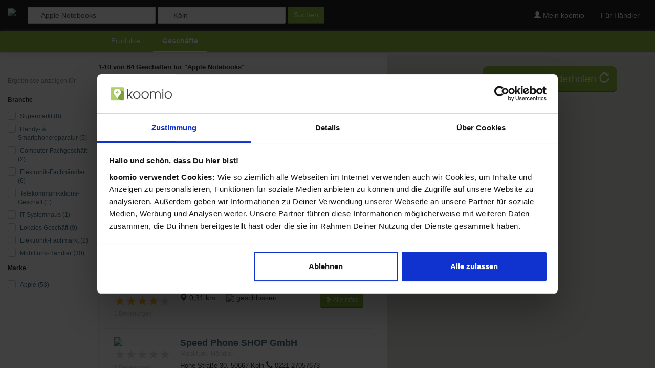

--- FILE ---
content_type: text/html; charset=utf-8
request_url: https://koomio.com/geschaefte?lat=51.4344&lng=6.7623&adcn=Duisburg&q=Apple+Notebooks&hdd=135&ram=115&color=4
body_size: 18048
content:
        
<!DOCTYPE html>
<html lang="de">
  <head>
      <script>(function(w,d,s,l,i){w[l]=w[l]||[];w[l].push({'gtm.start':
            new Date().getTime(),event:'gtm.js'});var f=d.getElementsByTagName(s)[0],
        j=d.createElement(s),dl=l!='dataLayer'?'&l='+l:'';j.async=true;j.src=
        'https://www.googletagmanager.com/gtm.js?id='+i+dl;f.parentNode.insertBefore(j,f);
    })(window,document,'script','dataLayer','GTM-MQPWWSJL');</script>    <meta charset="utf-8">
    <meta http-equiv="X-UA-Compatible" content="IE=edge"><script type="text/javascript">(window.NREUM||(NREUM={})).init={ajax:{deny_list:["bam.nr-data.net"]},feature_flags:["soft_nav"]};(window.NREUM||(NREUM={})).loader_config={licenseKey:"2df4bda3a5",applicationID:"58234501",browserID:"58236009"};;/*! For license information please see nr-loader-rum-1.308.0.min.js.LICENSE.txt */
(()=>{var e,t,r={163:(e,t,r)=>{"use strict";r.d(t,{j:()=>E});var n=r(384),i=r(1741);var a=r(2555);r(860).K7.genericEvents;const s="experimental.resources",o="register",c=e=>{if(!e||"string"!=typeof e)return!1;try{document.createDocumentFragment().querySelector(e)}catch{return!1}return!0};var d=r(2614),u=r(944),l=r(8122);const f="[data-nr-mask]",g=e=>(0,l.a)(e,(()=>{const e={feature_flags:[],experimental:{allow_registered_children:!1,resources:!1},mask_selector:"*",block_selector:"[data-nr-block]",mask_input_options:{color:!1,date:!1,"datetime-local":!1,email:!1,month:!1,number:!1,range:!1,search:!1,tel:!1,text:!1,time:!1,url:!1,week:!1,textarea:!1,select:!1,password:!0}};return{ajax:{deny_list:void 0,block_internal:!0,enabled:!0,autoStart:!0},api:{get allow_registered_children(){return e.feature_flags.includes(o)||e.experimental.allow_registered_children},set allow_registered_children(t){e.experimental.allow_registered_children=t},duplicate_registered_data:!1},browser_consent_mode:{enabled:!1},distributed_tracing:{enabled:void 0,exclude_newrelic_header:void 0,cors_use_newrelic_header:void 0,cors_use_tracecontext_headers:void 0,allowed_origins:void 0},get feature_flags(){return e.feature_flags},set feature_flags(t){e.feature_flags=t},generic_events:{enabled:!0,autoStart:!0},harvest:{interval:30},jserrors:{enabled:!0,autoStart:!0},logging:{enabled:!0,autoStart:!0},metrics:{enabled:!0,autoStart:!0},obfuscate:void 0,page_action:{enabled:!0},page_view_event:{enabled:!0,autoStart:!0},page_view_timing:{enabled:!0,autoStart:!0},performance:{capture_marks:!1,capture_measures:!1,capture_detail:!0,resources:{get enabled(){return e.feature_flags.includes(s)||e.experimental.resources},set enabled(t){e.experimental.resources=t},asset_types:[],first_party_domains:[],ignore_newrelic:!0}},privacy:{cookies_enabled:!0},proxy:{assets:void 0,beacon:void 0},session:{expiresMs:d.wk,inactiveMs:d.BB},session_replay:{autoStart:!0,enabled:!1,preload:!1,sampling_rate:10,error_sampling_rate:100,collect_fonts:!1,inline_images:!1,fix_stylesheets:!0,mask_all_inputs:!0,get mask_text_selector(){return e.mask_selector},set mask_text_selector(t){c(t)?e.mask_selector="".concat(t,",").concat(f):""===t||null===t?e.mask_selector=f:(0,u.R)(5,t)},get block_class(){return"nr-block"},get ignore_class(){return"nr-ignore"},get mask_text_class(){return"nr-mask"},get block_selector(){return e.block_selector},set block_selector(t){c(t)?e.block_selector+=",".concat(t):""!==t&&(0,u.R)(6,t)},get mask_input_options(){return e.mask_input_options},set mask_input_options(t){t&&"object"==typeof t?e.mask_input_options={...t,password:!0}:(0,u.R)(7,t)}},session_trace:{enabled:!0,autoStart:!0},soft_navigations:{enabled:!0,autoStart:!0},spa:{enabled:!0,autoStart:!0},ssl:void 0,user_actions:{enabled:!0,elementAttributes:["id","className","tagName","type"]}}})());var p=r(6154),m=r(9324);let h=0;const v={buildEnv:m.F3,distMethod:m.Xs,version:m.xv,originTime:p.WN},b={consented:!1},y={appMetadata:{},get consented(){return this.session?.state?.consent||b.consented},set consented(e){b.consented=e},customTransaction:void 0,denyList:void 0,disabled:!1,harvester:void 0,isolatedBacklog:!1,isRecording:!1,loaderType:void 0,maxBytes:3e4,obfuscator:void 0,onerror:void 0,ptid:void 0,releaseIds:{},session:void 0,timeKeeper:void 0,registeredEntities:[],jsAttributesMetadata:{bytes:0},get harvestCount(){return++h}},_=e=>{const t=(0,l.a)(e,y),r=Object.keys(v).reduce((e,t)=>(e[t]={value:v[t],writable:!1,configurable:!0,enumerable:!0},e),{});return Object.defineProperties(t,r)};var w=r(5701);const x=e=>{const t=e.startsWith("http");e+="/",r.p=t?e:"https://"+e};var R=r(7836),k=r(3241);const A={accountID:void 0,trustKey:void 0,agentID:void 0,licenseKey:void 0,applicationID:void 0,xpid:void 0},S=e=>(0,l.a)(e,A),T=new Set;function E(e,t={},r,s){let{init:o,info:c,loader_config:d,runtime:u={},exposed:l=!0}=t;if(!c){const e=(0,n.pV)();o=e.init,c=e.info,d=e.loader_config}e.init=g(o||{}),e.loader_config=S(d||{}),c.jsAttributes??={},p.bv&&(c.jsAttributes.isWorker=!0),e.info=(0,a.D)(c);const f=e.init,m=[c.beacon,c.errorBeacon];T.has(e.agentIdentifier)||(f.proxy.assets&&(x(f.proxy.assets),m.push(f.proxy.assets)),f.proxy.beacon&&m.push(f.proxy.beacon),e.beacons=[...m],function(e){const t=(0,n.pV)();Object.getOwnPropertyNames(i.W.prototype).forEach(r=>{const n=i.W.prototype[r];if("function"!=typeof n||"constructor"===n)return;let a=t[r];e[r]&&!1!==e.exposed&&"micro-agent"!==e.runtime?.loaderType&&(t[r]=(...t)=>{const n=e[r](...t);return a?a(...t):n})})}(e),(0,n.US)("activatedFeatures",w.B)),u.denyList=[...f.ajax.deny_list||[],...f.ajax.block_internal?m:[]],u.ptid=e.agentIdentifier,u.loaderType=r,e.runtime=_(u),T.has(e.agentIdentifier)||(e.ee=R.ee.get(e.agentIdentifier),e.exposed=l,(0,k.W)({agentIdentifier:e.agentIdentifier,drained:!!w.B?.[e.agentIdentifier],type:"lifecycle",name:"initialize",feature:void 0,data:e.config})),T.add(e.agentIdentifier)}},384:(e,t,r)=>{"use strict";r.d(t,{NT:()=>s,US:()=>u,Zm:()=>o,bQ:()=>d,dV:()=>c,pV:()=>l});var n=r(6154),i=r(1863),a=r(1910);const s={beacon:"bam.nr-data.net",errorBeacon:"bam.nr-data.net"};function o(){return n.gm.NREUM||(n.gm.NREUM={}),void 0===n.gm.newrelic&&(n.gm.newrelic=n.gm.NREUM),n.gm.NREUM}function c(){let e=o();return e.o||(e.o={ST:n.gm.setTimeout,SI:n.gm.setImmediate||n.gm.setInterval,CT:n.gm.clearTimeout,XHR:n.gm.XMLHttpRequest,REQ:n.gm.Request,EV:n.gm.Event,PR:n.gm.Promise,MO:n.gm.MutationObserver,FETCH:n.gm.fetch,WS:n.gm.WebSocket},(0,a.i)(...Object.values(e.o))),e}function d(e,t){let r=o();r.initializedAgents??={},t.initializedAt={ms:(0,i.t)(),date:new Date},r.initializedAgents[e]=t}function u(e,t){o()[e]=t}function l(){return function(){let e=o();const t=e.info||{};e.info={beacon:s.beacon,errorBeacon:s.errorBeacon,...t}}(),function(){let e=o();const t=e.init||{};e.init={...t}}(),c(),function(){let e=o();const t=e.loader_config||{};e.loader_config={...t}}(),o()}},782:(e,t,r)=>{"use strict";r.d(t,{T:()=>n});const n=r(860).K7.pageViewTiming},860:(e,t,r)=>{"use strict";r.d(t,{$J:()=>u,K7:()=>c,P3:()=>d,XX:()=>i,Yy:()=>o,df:()=>a,qY:()=>n,v4:()=>s});const n="events",i="jserrors",a="browser/blobs",s="rum",o="browser/logs",c={ajax:"ajax",genericEvents:"generic_events",jserrors:i,logging:"logging",metrics:"metrics",pageAction:"page_action",pageViewEvent:"page_view_event",pageViewTiming:"page_view_timing",sessionReplay:"session_replay",sessionTrace:"session_trace",softNav:"soft_navigations",spa:"spa"},d={[c.pageViewEvent]:1,[c.pageViewTiming]:2,[c.metrics]:3,[c.jserrors]:4,[c.spa]:5,[c.ajax]:6,[c.sessionTrace]:7,[c.softNav]:8,[c.sessionReplay]:9,[c.logging]:10,[c.genericEvents]:11},u={[c.pageViewEvent]:s,[c.pageViewTiming]:n,[c.ajax]:n,[c.spa]:n,[c.softNav]:n,[c.metrics]:i,[c.jserrors]:i,[c.sessionTrace]:a,[c.sessionReplay]:a,[c.logging]:o,[c.genericEvents]:"ins"}},944:(e,t,r)=>{"use strict";r.d(t,{R:()=>i});var n=r(3241);function i(e,t){"function"==typeof console.debug&&(console.debug("New Relic Warning: https://github.com/newrelic/newrelic-browser-agent/blob/main/docs/warning-codes.md#".concat(e),t),(0,n.W)({agentIdentifier:null,drained:null,type:"data",name:"warn",feature:"warn",data:{code:e,secondary:t}}))}},1687:(e,t,r)=>{"use strict";r.d(t,{Ak:()=>d,Ze:()=>f,x3:()=>u});var n=r(3241),i=r(7836),a=r(3606),s=r(860),o=r(2646);const c={};function d(e,t){const r={staged:!1,priority:s.P3[t]||0};l(e),c[e].get(t)||c[e].set(t,r)}function u(e,t){e&&c[e]&&(c[e].get(t)&&c[e].delete(t),p(e,t,!1),c[e].size&&g(e))}function l(e){if(!e)throw new Error("agentIdentifier required");c[e]||(c[e]=new Map)}function f(e="",t="feature",r=!1){if(l(e),!e||!c[e].get(t)||r)return p(e,t);c[e].get(t).staged=!0,g(e)}function g(e){const t=Array.from(c[e]);t.every(([e,t])=>t.staged)&&(t.sort((e,t)=>e[1].priority-t[1].priority),t.forEach(([t])=>{c[e].delete(t),p(e,t)}))}function p(e,t,r=!0){const s=e?i.ee.get(e):i.ee,c=a.i.handlers;if(!s.aborted&&s.backlog&&c){if((0,n.W)({agentIdentifier:e,type:"lifecycle",name:"drain",feature:t}),r){const e=s.backlog[t],r=c[t];if(r){for(let t=0;e&&t<e.length;++t)m(e[t],r);Object.entries(r).forEach(([e,t])=>{Object.values(t||{}).forEach(t=>{t[0]?.on&&t[0]?.context()instanceof o.y&&t[0].on(e,t[1])})})}}s.isolatedBacklog||delete c[t],s.backlog[t]=null,s.emit("drain-"+t,[])}}function m(e,t){var r=e[1];Object.values(t[r]||{}).forEach(t=>{var r=e[0];if(t[0]===r){var n=t[1],i=e[3],a=e[2];n.apply(i,a)}})}},1738:(e,t,r)=>{"use strict";r.d(t,{U:()=>g,Y:()=>f});var n=r(3241),i=r(9908),a=r(1863),s=r(944),o=r(5701),c=r(3969),d=r(8362),u=r(860),l=r(4261);function f(e,t,r,a){const f=a||r;!f||f[e]&&f[e]!==d.d.prototype[e]||(f[e]=function(){(0,i.p)(c.xV,["API/"+e+"/called"],void 0,u.K7.metrics,r.ee),(0,n.W)({agentIdentifier:r.agentIdentifier,drained:!!o.B?.[r.agentIdentifier],type:"data",name:"api",feature:l.Pl+e,data:{}});try{return t.apply(this,arguments)}catch(e){(0,s.R)(23,e)}})}function g(e,t,r,n,s){const o=e.info;null===r?delete o.jsAttributes[t]:o.jsAttributes[t]=r,(s||null===r)&&(0,i.p)(l.Pl+n,[(0,a.t)(),t,r],void 0,"session",e.ee)}},1741:(e,t,r)=>{"use strict";r.d(t,{W:()=>a});var n=r(944),i=r(4261);class a{#e(e,...t){if(this[e]!==a.prototype[e])return this[e](...t);(0,n.R)(35,e)}addPageAction(e,t){return this.#e(i.hG,e,t)}register(e){return this.#e(i.eY,e)}recordCustomEvent(e,t){return this.#e(i.fF,e,t)}setPageViewName(e,t){return this.#e(i.Fw,e,t)}setCustomAttribute(e,t,r){return this.#e(i.cD,e,t,r)}noticeError(e,t){return this.#e(i.o5,e,t)}setUserId(e,t=!1){return this.#e(i.Dl,e,t)}setApplicationVersion(e){return this.#e(i.nb,e)}setErrorHandler(e){return this.#e(i.bt,e)}addRelease(e,t){return this.#e(i.k6,e,t)}log(e,t){return this.#e(i.$9,e,t)}start(){return this.#e(i.d3)}finished(e){return this.#e(i.BL,e)}recordReplay(){return this.#e(i.CH)}pauseReplay(){return this.#e(i.Tb)}addToTrace(e){return this.#e(i.U2,e)}setCurrentRouteName(e){return this.#e(i.PA,e)}interaction(e){return this.#e(i.dT,e)}wrapLogger(e,t,r){return this.#e(i.Wb,e,t,r)}measure(e,t){return this.#e(i.V1,e,t)}consent(e){return this.#e(i.Pv,e)}}},1863:(e,t,r)=>{"use strict";function n(){return Math.floor(performance.now())}r.d(t,{t:()=>n})},1910:(e,t,r)=>{"use strict";r.d(t,{i:()=>a});var n=r(944);const i=new Map;function a(...e){return e.every(e=>{if(i.has(e))return i.get(e);const t="function"==typeof e?e.toString():"",r=t.includes("[native code]"),a=t.includes("nrWrapper");return r||a||(0,n.R)(64,e?.name||t),i.set(e,r),r})}},2555:(e,t,r)=>{"use strict";r.d(t,{D:()=>o,f:()=>s});var n=r(384),i=r(8122);const a={beacon:n.NT.beacon,errorBeacon:n.NT.errorBeacon,licenseKey:void 0,applicationID:void 0,sa:void 0,queueTime:void 0,applicationTime:void 0,ttGuid:void 0,user:void 0,account:void 0,product:void 0,extra:void 0,jsAttributes:{},userAttributes:void 0,atts:void 0,transactionName:void 0,tNamePlain:void 0};function s(e){try{return!!e.licenseKey&&!!e.errorBeacon&&!!e.applicationID}catch(e){return!1}}const o=e=>(0,i.a)(e,a)},2614:(e,t,r)=>{"use strict";r.d(t,{BB:()=>s,H3:()=>n,g:()=>d,iL:()=>c,tS:()=>o,uh:()=>i,wk:()=>a});const n="NRBA",i="SESSION",a=144e5,s=18e5,o={STARTED:"session-started",PAUSE:"session-pause",RESET:"session-reset",RESUME:"session-resume",UPDATE:"session-update"},c={SAME_TAB:"same-tab",CROSS_TAB:"cross-tab"},d={OFF:0,FULL:1,ERROR:2}},2646:(e,t,r)=>{"use strict";r.d(t,{y:()=>n});class n{constructor(e){this.contextId=e}}},2843:(e,t,r)=>{"use strict";r.d(t,{G:()=>a,u:()=>i});var n=r(3878);function i(e,t=!1,r,i){(0,n.DD)("visibilitychange",function(){if(t)return void("hidden"===document.visibilityState&&e());e(document.visibilityState)},r,i)}function a(e,t,r){(0,n.sp)("pagehide",e,t,r)}},3241:(e,t,r)=>{"use strict";r.d(t,{W:()=>a});var n=r(6154);const i="newrelic";function a(e={}){try{n.gm.dispatchEvent(new CustomEvent(i,{detail:e}))}catch(e){}}},3606:(e,t,r)=>{"use strict";r.d(t,{i:()=>a});var n=r(9908);a.on=s;var i=a.handlers={};function a(e,t,r,a){s(a||n.d,i,e,t,r)}function s(e,t,r,i,a){a||(a="feature"),e||(e=n.d);var s=t[a]=t[a]||{};(s[r]=s[r]||[]).push([e,i])}},3878:(e,t,r)=>{"use strict";function n(e,t){return{capture:e,passive:!1,signal:t}}function i(e,t,r=!1,i){window.addEventListener(e,t,n(r,i))}function a(e,t,r=!1,i){document.addEventListener(e,t,n(r,i))}r.d(t,{DD:()=>a,jT:()=>n,sp:()=>i})},3969:(e,t,r)=>{"use strict";r.d(t,{TZ:()=>n,XG:()=>o,rs:()=>i,xV:()=>s,z_:()=>a});const n=r(860).K7.metrics,i="sm",a="cm",s="storeSupportabilityMetrics",o="storeEventMetrics"},4234:(e,t,r)=>{"use strict";r.d(t,{W:()=>a});var n=r(7836),i=r(1687);class a{constructor(e,t){this.agentIdentifier=e,this.ee=n.ee.get(e),this.featureName=t,this.blocked=!1}deregisterDrain(){(0,i.x3)(this.agentIdentifier,this.featureName)}}},4261:(e,t,r)=>{"use strict";r.d(t,{$9:()=>d,BL:()=>o,CH:()=>g,Dl:()=>_,Fw:()=>y,PA:()=>h,Pl:()=>n,Pv:()=>k,Tb:()=>l,U2:()=>a,V1:()=>R,Wb:()=>x,bt:()=>b,cD:()=>v,d3:()=>w,dT:()=>c,eY:()=>p,fF:()=>f,hG:()=>i,k6:()=>s,nb:()=>m,o5:()=>u});const n="api-",i="addPageAction",a="addToTrace",s="addRelease",o="finished",c="interaction",d="log",u="noticeError",l="pauseReplay",f="recordCustomEvent",g="recordReplay",p="register",m="setApplicationVersion",h="setCurrentRouteName",v="setCustomAttribute",b="setErrorHandler",y="setPageViewName",_="setUserId",w="start",x="wrapLogger",R="measure",k="consent"},5289:(e,t,r)=>{"use strict";r.d(t,{GG:()=>s,Qr:()=>c,sB:()=>o});var n=r(3878),i=r(6389);function a(){return"undefined"==typeof document||"complete"===document.readyState}function s(e,t){if(a())return e();const r=(0,i.J)(e),s=setInterval(()=>{a()&&(clearInterval(s),r())},500);(0,n.sp)("load",r,t)}function o(e){if(a())return e();(0,n.DD)("DOMContentLoaded",e)}function c(e){if(a())return e();(0,n.sp)("popstate",e)}},5607:(e,t,r)=>{"use strict";r.d(t,{W:()=>n});const n=(0,r(9566).bz)()},5701:(e,t,r)=>{"use strict";r.d(t,{B:()=>a,t:()=>s});var n=r(3241);const i=new Set,a={};function s(e,t){const r=t.agentIdentifier;a[r]??={},e&&"object"==typeof e&&(i.has(r)||(t.ee.emit("rumresp",[e]),a[r]=e,i.add(r),(0,n.W)({agentIdentifier:r,loaded:!0,drained:!0,type:"lifecycle",name:"load",feature:void 0,data:e})))}},6154:(e,t,r)=>{"use strict";r.d(t,{OF:()=>c,RI:()=>i,WN:()=>u,bv:()=>a,eN:()=>l,gm:()=>s,mw:()=>o,sb:()=>d});var n=r(1863);const i="undefined"!=typeof window&&!!window.document,a="undefined"!=typeof WorkerGlobalScope&&("undefined"!=typeof self&&self instanceof WorkerGlobalScope&&self.navigator instanceof WorkerNavigator||"undefined"!=typeof globalThis&&globalThis instanceof WorkerGlobalScope&&globalThis.navigator instanceof WorkerNavigator),s=i?window:"undefined"!=typeof WorkerGlobalScope&&("undefined"!=typeof self&&self instanceof WorkerGlobalScope&&self||"undefined"!=typeof globalThis&&globalThis instanceof WorkerGlobalScope&&globalThis),o=Boolean("hidden"===s?.document?.visibilityState),c=/iPad|iPhone|iPod/.test(s.navigator?.userAgent),d=c&&"undefined"==typeof SharedWorker,u=((()=>{const e=s.navigator?.userAgent?.match(/Firefox[/\s](\d+\.\d+)/);Array.isArray(e)&&e.length>=2&&e[1]})(),Date.now()-(0,n.t)()),l=()=>"undefined"!=typeof PerformanceNavigationTiming&&s?.performance?.getEntriesByType("navigation")?.[0]?.responseStart},6389:(e,t,r)=>{"use strict";function n(e,t=500,r={}){const n=r?.leading||!1;let i;return(...r)=>{n&&void 0===i&&(e.apply(this,r),i=setTimeout(()=>{i=clearTimeout(i)},t)),n||(clearTimeout(i),i=setTimeout(()=>{e.apply(this,r)},t))}}function i(e){let t=!1;return(...r)=>{t||(t=!0,e.apply(this,r))}}r.d(t,{J:()=>i,s:()=>n})},6630:(e,t,r)=>{"use strict";r.d(t,{T:()=>n});const n=r(860).K7.pageViewEvent},7699:(e,t,r)=>{"use strict";r.d(t,{It:()=>a,KC:()=>o,No:()=>i,qh:()=>s});var n=r(860);const i=16e3,a=1e6,s="SESSION_ERROR",o={[n.K7.logging]:!0,[n.K7.genericEvents]:!1,[n.K7.jserrors]:!1,[n.K7.ajax]:!1}},7836:(e,t,r)=>{"use strict";r.d(t,{P:()=>o,ee:()=>c});var n=r(384),i=r(8990),a=r(2646),s=r(5607);const o="nr@context:".concat(s.W),c=function e(t,r){var n={},s={},u={},l=!1;try{l=16===r.length&&d.initializedAgents?.[r]?.runtime.isolatedBacklog}catch(e){}var f={on:p,addEventListener:p,removeEventListener:function(e,t){var r=n[e];if(!r)return;for(var i=0;i<r.length;i++)r[i]===t&&r.splice(i,1)},emit:function(e,r,n,i,a){!1!==a&&(a=!0);if(c.aborted&&!i)return;t&&a&&t.emit(e,r,n);var o=g(n);m(e).forEach(e=>{e.apply(o,r)});var d=v()[s[e]];d&&d.push([f,e,r,o]);return o},get:h,listeners:m,context:g,buffer:function(e,t){const r=v();if(t=t||"feature",f.aborted)return;Object.entries(e||{}).forEach(([e,n])=>{s[n]=t,t in r||(r[t]=[])})},abort:function(){f._aborted=!0,Object.keys(f.backlog).forEach(e=>{delete f.backlog[e]})},isBuffering:function(e){return!!v()[s[e]]},debugId:r,backlog:l?{}:t&&"object"==typeof t.backlog?t.backlog:{},isolatedBacklog:l};return Object.defineProperty(f,"aborted",{get:()=>{let e=f._aborted||!1;return e||(t&&(e=t.aborted),e)}}),f;function g(e){return e&&e instanceof a.y?e:e?(0,i.I)(e,o,()=>new a.y(o)):new a.y(o)}function p(e,t){n[e]=m(e).concat(t)}function m(e){return n[e]||[]}function h(t){return u[t]=u[t]||e(f,t)}function v(){return f.backlog}}(void 0,"globalEE"),d=(0,n.Zm)();d.ee||(d.ee=c)},8122:(e,t,r)=>{"use strict";r.d(t,{a:()=>i});var n=r(944);function i(e,t){try{if(!e||"object"!=typeof e)return(0,n.R)(3);if(!t||"object"!=typeof t)return(0,n.R)(4);const r=Object.create(Object.getPrototypeOf(t),Object.getOwnPropertyDescriptors(t)),a=0===Object.keys(r).length?e:r;for(let s in a)if(void 0!==e[s])try{if(null===e[s]){r[s]=null;continue}Array.isArray(e[s])&&Array.isArray(t[s])?r[s]=Array.from(new Set([...e[s],...t[s]])):"object"==typeof e[s]&&"object"==typeof t[s]?r[s]=i(e[s],t[s]):r[s]=e[s]}catch(e){r[s]||(0,n.R)(1,e)}return r}catch(e){(0,n.R)(2,e)}}},8362:(e,t,r)=>{"use strict";r.d(t,{d:()=>a});var n=r(9566),i=r(1741);class a extends i.W{agentIdentifier=(0,n.LA)(16)}},8374:(e,t,r)=>{r.nc=(()=>{try{return document?.currentScript?.nonce}catch(e){}return""})()},8990:(e,t,r)=>{"use strict";r.d(t,{I:()=>i});var n=Object.prototype.hasOwnProperty;function i(e,t,r){if(n.call(e,t))return e[t];var i=r();if(Object.defineProperty&&Object.keys)try{return Object.defineProperty(e,t,{value:i,writable:!0,enumerable:!1}),i}catch(e){}return e[t]=i,i}},9324:(e,t,r)=>{"use strict";r.d(t,{F3:()=>i,Xs:()=>a,xv:()=>n});const n="1.308.0",i="PROD",a="CDN"},9566:(e,t,r)=>{"use strict";r.d(t,{LA:()=>o,bz:()=>s});var n=r(6154);const i="xxxxxxxx-xxxx-4xxx-yxxx-xxxxxxxxxxxx";function a(e,t){return e?15&e[t]:16*Math.random()|0}function s(){const e=n.gm?.crypto||n.gm?.msCrypto;let t,r=0;return e&&e.getRandomValues&&(t=e.getRandomValues(new Uint8Array(30))),i.split("").map(e=>"x"===e?a(t,r++).toString(16):"y"===e?(3&a()|8).toString(16):e).join("")}function o(e){const t=n.gm?.crypto||n.gm?.msCrypto;let r,i=0;t&&t.getRandomValues&&(r=t.getRandomValues(new Uint8Array(e)));const s=[];for(var o=0;o<e;o++)s.push(a(r,i++).toString(16));return s.join("")}},9908:(e,t,r)=>{"use strict";r.d(t,{d:()=>n,p:()=>i});var n=r(7836).ee.get("handle");function i(e,t,r,i,a){a?(a.buffer([e],i),a.emit(e,t,r)):(n.buffer([e],i),n.emit(e,t,r))}}},n={};function i(e){var t=n[e];if(void 0!==t)return t.exports;var a=n[e]={exports:{}};return r[e](a,a.exports,i),a.exports}i.m=r,i.d=(e,t)=>{for(var r in t)i.o(t,r)&&!i.o(e,r)&&Object.defineProperty(e,r,{enumerable:!0,get:t[r]})},i.f={},i.e=e=>Promise.all(Object.keys(i.f).reduce((t,r)=>(i.f[r](e,t),t),[])),i.u=e=>"nr-rum-1.308.0.min.js",i.o=(e,t)=>Object.prototype.hasOwnProperty.call(e,t),e={},t="NRBA-1.308.0.PROD:",i.l=(r,n,a,s)=>{if(e[r])e[r].push(n);else{var o,c;if(void 0!==a)for(var d=document.getElementsByTagName("script"),u=0;u<d.length;u++){var l=d[u];if(l.getAttribute("src")==r||l.getAttribute("data-webpack")==t+a){o=l;break}}if(!o){c=!0;var f={296:"sha512-+MIMDsOcckGXa1EdWHqFNv7P+JUkd5kQwCBr3KE6uCvnsBNUrdSt4a/3/L4j4TxtnaMNjHpza2/erNQbpacJQA=="};(o=document.createElement("script")).charset="utf-8",i.nc&&o.setAttribute("nonce",i.nc),o.setAttribute("data-webpack",t+a),o.src=r,0!==o.src.indexOf(window.location.origin+"/")&&(o.crossOrigin="anonymous"),f[s]&&(o.integrity=f[s])}e[r]=[n];var g=(t,n)=>{o.onerror=o.onload=null,clearTimeout(p);var i=e[r];if(delete e[r],o.parentNode&&o.parentNode.removeChild(o),i&&i.forEach(e=>e(n)),t)return t(n)},p=setTimeout(g.bind(null,void 0,{type:"timeout",target:o}),12e4);o.onerror=g.bind(null,o.onerror),o.onload=g.bind(null,o.onload),c&&document.head.appendChild(o)}},i.r=e=>{"undefined"!=typeof Symbol&&Symbol.toStringTag&&Object.defineProperty(e,Symbol.toStringTag,{value:"Module"}),Object.defineProperty(e,"__esModule",{value:!0})},i.p="https://js-agent.newrelic.com/",(()=>{var e={374:0,840:0};i.f.j=(t,r)=>{var n=i.o(e,t)?e[t]:void 0;if(0!==n)if(n)r.push(n[2]);else{var a=new Promise((r,i)=>n=e[t]=[r,i]);r.push(n[2]=a);var s=i.p+i.u(t),o=new Error;i.l(s,r=>{if(i.o(e,t)&&(0!==(n=e[t])&&(e[t]=void 0),n)){var a=r&&("load"===r.type?"missing":r.type),s=r&&r.target&&r.target.src;o.message="Loading chunk "+t+" failed: ("+a+": "+s+")",o.name="ChunkLoadError",o.type=a,o.request=s,n[1](o)}},"chunk-"+t,t)}};var t=(t,r)=>{var n,a,[s,o,c]=r,d=0;if(s.some(t=>0!==e[t])){for(n in o)i.o(o,n)&&(i.m[n]=o[n]);if(c)c(i)}for(t&&t(r);d<s.length;d++)a=s[d],i.o(e,a)&&e[a]&&e[a][0](),e[a]=0},r=self["webpackChunk:NRBA-1.308.0.PROD"]=self["webpackChunk:NRBA-1.308.0.PROD"]||[];r.forEach(t.bind(null,0)),r.push=t.bind(null,r.push.bind(r))})(),(()=>{"use strict";i(8374);var e=i(8362),t=i(860);const r=Object.values(t.K7);var n=i(163);var a=i(9908),s=i(1863),o=i(4261),c=i(1738);var d=i(1687),u=i(4234),l=i(5289),f=i(6154),g=i(944),p=i(384);const m=e=>f.RI&&!0===e?.privacy.cookies_enabled;function h(e){return!!(0,p.dV)().o.MO&&m(e)&&!0===e?.session_trace.enabled}var v=i(6389),b=i(7699);class y extends u.W{constructor(e,t){super(e.agentIdentifier,t),this.agentRef=e,this.abortHandler=void 0,this.featAggregate=void 0,this.loadedSuccessfully=void 0,this.onAggregateImported=new Promise(e=>{this.loadedSuccessfully=e}),this.deferred=Promise.resolve(),!1===e.init[this.featureName].autoStart?this.deferred=new Promise((t,r)=>{this.ee.on("manual-start-all",(0,v.J)(()=>{(0,d.Ak)(e.agentIdentifier,this.featureName),t()}))}):(0,d.Ak)(e.agentIdentifier,t)}importAggregator(e,t,r={}){if(this.featAggregate)return;const n=async()=>{let n;await this.deferred;try{if(m(e.init)){const{setupAgentSession:t}=await i.e(296).then(i.bind(i,3305));n=t(e)}}catch(e){(0,g.R)(20,e),this.ee.emit("internal-error",[e]),(0,a.p)(b.qh,[e],void 0,this.featureName,this.ee)}try{if(!this.#t(this.featureName,n,e.init))return(0,d.Ze)(this.agentIdentifier,this.featureName),void this.loadedSuccessfully(!1);const{Aggregate:i}=await t();this.featAggregate=new i(e,r),e.runtime.harvester.initializedAggregates.push(this.featAggregate),this.loadedSuccessfully(!0)}catch(e){(0,g.R)(34,e),this.abortHandler?.(),(0,d.Ze)(this.agentIdentifier,this.featureName,!0),this.loadedSuccessfully(!1),this.ee&&this.ee.abort()}};f.RI?(0,l.GG)(()=>n(),!0):n()}#t(e,r,n){if(this.blocked)return!1;switch(e){case t.K7.sessionReplay:return h(n)&&!!r;case t.K7.sessionTrace:return!!r;default:return!0}}}var _=i(6630),w=i(2614),x=i(3241);class R extends y{static featureName=_.T;constructor(e){var t;super(e,_.T),this.setupInspectionEvents(e.agentIdentifier),t=e,(0,c.Y)(o.Fw,function(e,r){"string"==typeof e&&("/"!==e.charAt(0)&&(e="/"+e),t.runtime.customTransaction=(r||"http://custom.transaction")+e,(0,a.p)(o.Pl+o.Fw,[(0,s.t)()],void 0,void 0,t.ee))},t),this.importAggregator(e,()=>i.e(296).then(i.bind(i,3943)))}setupInspectionEvents(e){const t=(t,r)=>{t&&(0,x.W)({agentIdentifier:e,timeStamp:t.timeStamp,loaded:"complete"===t.target.readyState,type:"window",name:r,data:t.target.location+""})};(0,l.sB)(e=>{t(e,"DOMContentLoaded")}),(0,l.GG)(e=>{t(e,"load")}),(0,l.Qr)(e=>{t(e,"navigate")}),this.ee.on(w.tS.UPDATE,(t,r)=>{(0,x.W)({agentIdentifier:e,type:"lifecycle",name:"session",data:r})})}}class k extends e.d{constructor(e){var t;(super(),f.gm)?(this.features={},(0,p.bQ)(this.agentIdentifier,this),this.desiredFeatures=new Set(e.features||[]),this.desiredFeatures.add(R),(0,n.j)(this,e,e.loaderType||"agent"),t=this,(0,c.Y)(o.cD,function(e,r,n=!1){if("string"==typeof e){if(["string","number","boolean"].includes(typeof r)||null===r)return(0,c.U)(t,e,r,o.cD,n);(0,g.R)(40,typeof r)}else(0,g.R)(39,typeof e)},t),function(e){(0,c.Y)(o.Dl,function(t,r=!1){if("string"!=typeof t&&null!==t)return void(0,g.R)(41,typeof t);const n=e.info.jsAttributes["enduser.id"];r&&null!=n&&n!==t?(0,a.p)(o.Pl+"setUserIdAndResetSession",[t],void 0,"session",e.ee):(0,c.U)(e,"enduser.id",t,o.Dl,!0)},e)}(this),function(e){(0,c.Y)(o.nb,function(t){if("string"==typeof t||null===t)return(0,c.U)(e,"application.version",t,o.nb,!1);(0,g.R)(42,typeof t)},e)}(this),function(e){(0,c.Y)(o.d3,function(){e.ee.emit("manual-start-all")},e)}(this),function(e){(0,c.Y)(o.Pv,function(t=!0){if("boolean"==typeof t){if((0,a.p)(o.Pl+o.Pv,[t],void 0,"session",e.ee),e.runtime.consented=t,t){const t=e.features.page_view_event;t.onAggregateImported.then(e=>{const r=t.featAggregate;e&&!r.sentRum&&r.sendRum()})}}else(0,g.R)(65,typeof t)},e)}(this),this.run()):(0,g.R)(21)}get config(){return{info:this.info,init:this.init,loader_config:this.loader_config,runtime:this.runtime}}get api(){return this}run(){try{const e=function(e){const t={};return r.forEach(r=>{t[r]=!!e[r]?.enabled}),t}(this.init),n=[...this.desiredFeatures];n.sort((e,r)=>t.P3[e.featureName]-t.P3[r.featureName]),n.forEach(r=>{if(!e[r.featureName]&&r.featureName!==t.K7.pageViewEvent)return;if(r.featureName===t.K7.spa)return void(0,g.R)(67);const n=function(e){switch(e){case t.K7.ajax:return[t.K7.jserrors];case t.K7.sessionTrace:return[t.K7.ajax,t.K7.pageViewEvent];case t.K7.sessionReplay:return[t.K7.sessionTrace];case t.K7.pageViewTiming:return[t.K7.pageViewEvent];default:return[]}}(r.featureName).filter(e=>!(e in this.features));n.length>0&&(0,g.R)(36,{targetFeature:r.featureName,missingDependencies:n}),this.features[r.featureName]=new r(this)})}catch(e){(0,g.R)(22,e);for(const e in this.features)this.features[e].abortHandler?.();const t=(0,p.Zm)();delete t.initializedAgents[this.agentIdentifier]?.features,delete this.sharedAggregator;return t.ee.get(this.agentIdentifier).abort(),!1}}}var A=i(2843),S=i(782);class T extends y{static featureName=S.T;constructor(e){super(e,S.T),f.RI&&((0,A.u)(()=>(0,a.p)("docHidden",[(0,s.t)()],void 0,S.T,this.ee),!0),(0,A.G)(()=>(0,a.p)("winPagehide",[(0,s.t)()],void 0,S.T,this.ee)),this.importAggregator(e,()=>i.e(296).then(i.bind(i,2117))))}}var E=i(3969);class I extends y{static featureName=E.TZ;constructor(e){super(e,E.TZ),f.RI&&document.addEventListener("securitypolicyviolation",e=>{(0,a.p)(E.xV,["Generic/CSPViolation/Detected"],void 0,this.featureName,this.ee)}),this.importAggregator(e,()=>i.e(296).then(i.bind(i,9623)))}}new k({features:[R,T,I],loaderType:"lite"})})()})();</script>
    <meta name="viewport" content="width=device-width, initial-scale=1.0, user-scalable=yes, maximum-scale=5.0, minimum-scale=1.0, minimal-ui">
    <meta name="description" content="Geschäfte für Apple Notebooks in der Nähe">
    <meta name="author" content="koomio.com">
    <meta name="robots" content="noindex, follow">
    <link rel="shortcut icon" href="https://koomio.de/kimg/logos/favicon.ico">
    <link rel="apple-touch-icon-precomposed" sizes="144x144" href="https://koomio.de/kimg/logos/k144x144.png">
    <link rel="apple-touch-icon-precomposed" sizes="114x114" href="https://koomio.de/kimg/logos/k114x114.png">
    <link rel="apple-touch-icon-precomposed" sizes="72x72" href="https://koomio.de/kimg/logos/k72x72.png">
    <link rel="apple-touch-icon-precomposed" href="https://koomio.de/kimg/logos/k57x57.png">
    <meta name="viewport" content="width=device-width, initial-scale=1.0, user-scalable=yes, maximum-scale=5, minimum-scale=1, minimal-ui">
    <meta name="description" content="koomio">
    <meta name="apple-mobile-web-app-status-bar-style" content="black">
    <meta name="apple-mobile-web-app-capable" content="yes">
    <meta name="msvalidate.01" content="4EA974D8398796D9C1E49D2ADEE04826" />
    <meta name="verification" content="e5fe91563f0c4c103268b171753ca1f2" />
    <meta property="og:site_name" content="koomio - Lokale Angebote in der Nähe"/>
    <meta property="og:description" content="Geschäfte für Apple Notebooks in der Nähe"/>
    <meta property="og:title" content="Geschäfte für Apple Notebooks in der Nähe"/>
    <meta property="og:image" content="https://koomio.de/kimg/logos/k144x144.png"/>
    <meta property="og:type" content="website" />
    <meta property="og:url" content="https://koomio.com"/>
    
    <title>Apple Notebooks | koomio</title>

    <link href="../css/customer/koocss.63910afc.css" rel="stylesheet">

    <script>(g=>{var h,a,k,p="The Google Maps JavaScript API",c="google",l="importLibrary",q="__ib__",m=document,b=window;b=b[c]||(b[c]={});var d=b.maps||(b.maps={}),r=new Set,e=new URLSearchParams,u=()=>h||(h=new Promise(async(f,n)=>{await (a=m.createElement("script"));e.set("libraries",[...r]+"");for(k in g)e.set(k.replace(/[A-Z]/g,t=>"_"+t[0].toLowerCase()),g[k]);e.set("callback",c+".maps."+q);a.src=`https://maps.${c}apis.com/maps/api/js?`+e;d[q]=f;a.onerror=()=>h=n(Error(p+" could not load."));a.nonce=m.querySelector("script[nonce]")?.nonce||"";m.head.append(a)}));d[l]?console.warn(p+" only loads once. Ignoring:",g):d[l]=(f,...n)=>r.add(f)&&u().then(()=>d[l](f,...n))})
        ({key: "AIzaSyCcQfCzYYEgwoxx4wvKYCUn7f3RYCD0T6M", v: "weekly"});</script>

    
<script>
        
        var curSw_lat = null;
        var curSw_lng = null;
        var curNe_lat = null;
        var curNe_lng = null;
        var curLat = 50.937531;
        var curLng = 6.960278;
        var curLoc = "Köln";
        var curZoom = null;
        var gmarkers = [];
    
                
        var noPoi = [
                {
                    "featureType": "administrative",
                    "elementType": "geometry",
                    "stylers": [
                    {
                        "visibility": "off"
                    }
                    ]
                },
                {
                    "featureType": "poi",
                    "stylers": [
                    {
                        "visibility": "off"
                    }
                    ]
                },
                {
                    "featureType": "road",
                    "elementType": "labels.icon",
                    "stylers": [
                    {
                        "visibility": "off"
                    }
                    ]
                },
                ];
    
    
        let map;
    
            async function initMap() {
            const { Map } = await google.maps.importLibrary("maps");
            const { Places } = await google.maps.importLibrary("places");
    
            var mapProp = {
            center:new google.maps.LatLng(50.937531, 6.960278),
            zoom:12,
            mapTypeId:google.maps.MapTypeId.ROADMAP,
            mapTypeControl: false,
            mapTypeControlOptions: {
                style: google.maps.MapTypeControlStyle.DEFAULT,
                position: google.maps.ControlPosition.LEFT_CENTER
            },
            panControl: true,
            zoomControl: true,
            zoomControlOptions: {
                position: google.maps.ControlPosition.LEFT_CENTER
            },
            scaleControl: false,
            streetViewControl: false,
            mapTypeId: google.maps.MapTypeId.ROADMAP,
            minZoom: 12,
            maxZoom: 20,
            styles: noPoi,
            scrollwheel: true
          };

            map = new Map(document.getElementById("googleMap"), mapProp);

           
            var infowindow = new google.maps.InfoWindow({disableAutoPan: true}); 
           
            
      var mapreload = document.querySelector( ".map-reload" );
      
      var initial = 1;
      
        google.maps.event.addListener(map, 'idle', function() {

            mapChange("stores","desktop", map, mapreload,false);
            mapreload.classList.remove("hide");

        });

        mapreload.addEventListener( "click", function(){
            document.getElementById("searchstores").click();
        });
        
        var myLatlng = curlocmarker = icon = null;

        icon = new google.maps.MarkerImage('https://koomio.de/kimg/markers/loc.png');  

        myLatlng = new google.maps.LatLng(50.937531, 6.960278);
        
        curlocmarker = new google.maps.Marker({
              position: myLatlng,
              map: map,
              icon: icon,
              title: 'Deine aktuelle Position'
          });
          
          var locations = [];
          
          
                        
                    var str = "<strong>freenet Shop</strong>\n\
                               <br>Hohe Straße 83\n\
                               <br>50667 Köln\n\
                               <br><img src=\"https://koomio.de/kimg/icon/shopclosed.png\"> geschlossen\n\
                               <br><br><a href=\"/geschaeft/freenet-shop-hohe-strasse-koeln\" class=\"btn btn-sm btn-success btn-block\" style=\"margin-right:5px;\"><i class=\"glyphicon glyphicon-chevron-right\"></i> Alle Infos</a>";
                    
                    locations.push([str, 50.938644, 6.953885, 1]);
            
                        
                    var str = "<strong>Apple Schildergasse</strong>\n\
                               <br>Schildergasse 1-9 \n\
                               <br>50667 Köln\n\
                               <br><img src=\"https://koomio.de/kimg/icon/shopclosed.png\"> geschlossen\n\
                               <br><br><a href=\"/geschaeft/apple-schildergasse-schildergasse-1-9-koeln\" class=\"btn btn-sm btn-success btn-block\" style=\"margin-right:5px;\"><i class=\"glyphicon glyphicon-chevron-right\"></i> Alle Infos</a>";
                    
                    locations.push([str, 50.936903, 6.956115, 2]);
            
                        
                    var str = "<strong>SATURN</strong>\n\
                               <br>Hohe Straße 46-50 \n\
                               <br>50667 Köln\n\
                               <br><img src=\"https://koomio.de/kimg/icon/shopclosed.png\"> geschlossen\n\
                               <br><br><a href=\"/geschaeft/saturn-hohe-strasse-46-50-koeln\" class=\"btn btn-sm btn-success btn-block\" style=\"margin-right:5px;\"><i class=\"glyphicon glyphicon-chevron-right\"></i> Alle Infos</a>";
                    
                    locations.push([str, 50.936075, 6.95651, 3]);
            
                        
                    var str = "<strong>Speed Phone SHOP GmbH</strong>\n\
                               <br>Hohe Straße 30\n\
                               <br>50667 Köln\n\
                               <br><img src=\"https://koomio.de/kimg/icon/shopclosed.png\"> geschlossen\n\
                               <br><br><a href=\"/geschaeft/speed-phone-shop-gmbh-hohe-strasse-koeln\" class=\"btn btn-sm btn-success btn-block\" style=\"margin-right:5px;\"><i class=\"glyphicon glyphicon-chevron-right\"></i> Alle Infos</a>";
                    
                    locations.push([str, 50.935786, 6.956312, 4]);
            
                        
                    var str = "<strong>o2 Shop</strong>\n\
                               <br>Hohe Straße 152 \n\
                               <br>50667 Köln\n\
                               <br><img src=\"https://koomio.de/kimg/icon/shopclosed.png\"> geschlossen\n\
                               <br><br><a href=\"/geschaeft/o2-shop-hohe-strasse-152-koeln\" class=\"btn btn-sm btn-success btn-block\" style=\"margin-right:5px;\"><i class=\"glyphicon glyphicon-chevron-right\"></i> Alle Infos</a>";
                    
                    locations.push([str, 50.939598, 6.956612, 5]);
            
                        
                    var str = "<strong>BASE / E-Plus-Shop</strong>\n\
                               <br>Hohe Straße 152\n\
                               <br>50667 Köln\n\
                               <br><img src=\"https://koomio.de/kimg/icon/shopclosed.png\"> geschlossen\n\
                               <br><br><a href=\"/geschaeft/base-e-plus-shop-hohe-strasse-koeln\" class=\"btn btn-sm btn-success btn-block\" style=\"margin-right:5px;\"><i class=\"glyphicon glyphicon-chevron-right\"></i> Alle Infos</a>";
                    
                    locations.push([str, 50.939571, 6.95646, 6]);
            
                        
                    var str = "<strong>MediaMarkt K&ouml;ln - Hohe Stra&szlig;e</strong>\n\
                               <br>Hohe Straße 121-131 \n\
                               <br>50667 Köln\n\
                               <br><img src=\"https://koomio.de/kimg/icon/shopclosed.png\"> geschlossen\n\
                               <br><br><a href=\"/geschaeft/mediamarkt-koeln-hohe-strasse-hohe-strasse-121-131-koeln\" class=\"btn btn-sm btn-success btn-block\" style=\"margin-right:5px;\"><i class=\"glyphicon glyphicon-chevron-right\"></i> Alle Infos</a>";
                    
                    locations.push([str, 50.939349, 6.95612, 7]);
            
                        
                    var str = "<strong>o2 Shop</strong>\n\
                               <br>Breite Str. 6-26 \n\
                               <br>50667 Köln\n\
                               <br><img src=\"https://koomio.de/kimg/icon/shopclosed.png\"> geschlossen\n\
                               <br><br><a href=\"/geschaeft/o2-shop-breite-str-6-26-koeln\" class=\"btn btn-sm btn-success btn-block\" style=\"margin-right:5px;\"><i class=\"glyphicon glyphicon-chevron-right\"></i> Alle Infos</a>";
                    
                    locations.push([str, 50.93916, 6.952775, 8]);
            
                        
                    var str = "<strong>BASE / E-Plus-Shop</strong>\n\
                               <br>Schwertnergasse 1\n\
                               <br>50667 Köln\n\
                               <br><img src=\"https://koomio.de/kimg/icon/shopclosed.png\"> geschlossen\n\
                               <br><br><a href=\"/geschaeft/base-e-plus-shop-schwertnergasse-koeln\" class=\"btn btn-sm btn-success btn-block\" style=\"margin-right:5px;\"><i class=\"glyphicon glyphicon-chevron-right\"></i> Alle Infos</a>";
                    
                    locations.push([str, 50.938808, 6.952292, 9]);
            
                        
                    var str = "<strong>REWE</strong>\n\
                               <br>Trankgasse 11\n\
                               <br>50667 Köln\n\
                               <br><img src=\"https://koomio.de/kimg/icon/shopclosed.png\"> geschlossen\n\
                               <br><br><a href=\"/geschaeft/rewe-trankgasse-koeln\" class=\"btn btn-sm btn-success btn-block\" style=\"margin-right:5px;\"><i class=\"glyphicon glyphicon-chevron-right\"></i> Alle Infos</a>";
                    
                    locations.push([str, 50.942989, 6.959127, 10]);
            
                                
                    icon = new google.maps.MarkerImage(
                        'https://koomio.de/kimg/markers/catmark/stores/home.png'
                    );  

                    for (i = 0; i < locations.length; i++) {  
                        
                        marker = new google.maps.Marker({
                            position: new google.maps.LatLng(locations[i][1], locations[i][2]),
                            map: map,
                            icon: icon
                        });

                        google.maps.event.addListener(marker, 'click', (function(marker, i) {
                          return function() {
                            infowindow.setContent(locations[i][0]);
                            var mm = infowindow.getMap();
                            if((mm !== null && typeof mm !== "undefined")) {
                                infowindow.close(map, marker);
                            } else {
                                infowindow.open(map, marker);
                            }
                          }
                        })(marker, i));

                        gmarkers.push(marker);
                        
                    }
                    
                        
                
                
                
              var dots = [];  
                
                
                
                
           
        searchBar(map, curlocmarker, "desktop");
        var panToLoc = document.querySelector( ".loclabel" );
                
        if (panToLoc) {
            panToLoc.addEventListener( "click", function(){
                toCurLoc(map, curlocmarker);
            } );
        }
    }


    initMap();
      
    </script>
    <style>
            .pac-container {
    z-index: 1051 !important;
}
    .inputbox-search {
        background-position: 5px;
        background-repeat: no-repeat !important;
        padding-left: 25px !important;
        background-image: url(https://koomio.de/kimg/icon/lupe.png);
    }
    
    .inputbox-loc {
        background-image: url(https://koomio.de/kimg/markers/loc.png);
        background-position: 5px;
        background-repeat: no-repeat !important;
        background-size: 25px;
        padding-left: 30px !important;
    }
    
        .abox {
            border: 1px solid #ddd;
            padding: 10px;
            display: inline-block;
            margin:0px 5px 5px 0px;
        }
    </style>

  </head>

  <body data-cache="0">
  <noscript><iframe src="https://www.googletagmanager.com/ns.html?id=GTM-MQPWWSJL"
                  height="0" width="0" style="display:none;visibility:hidden"></iframe></noscript>
  <div class="loaderdivcontainer hide" id="loaderdivcontainer"><div class="loaderdiv"><img src="https://koomio.de/kimg/loaders/loader_green_big.gif"></div></div>
  

    <nav class="navbar navbar-inverse navbar-fixed-top" style="min-height: 60px;margin-bottom: 0px;min-width:1024px;">
      <div class="container-fluid navbar-back">
        <div class="navbar-header" style="margin-top: 5px;">
          <a class="navbar-brand" href="https://koomio.com" style="padding: 8px 8px 8px 15px;"><img src="https://koomio.de/kimg/logos/klogow.svg" style="height: 34px;"></a>
        </div>
        <div id="navbar" style="margin-top: 5px;">
            
          <form class="navbar-form navbar-left" action="/geschaefte" method="GET">
            <div class="form-group">
                <input type="text" name="q" placeholder="Geschäfte suchen..." value="Apple Notebooks" class="form-control searchbox inputbox-search">
                <input id="loc" placeholder="Dein Standort" value="Köln" type="text" class="form-control searchbox inputbox-loc">
            </div>
            <button type="submit" id="search" class="btn btn-success btn-search">Suchen</button>
          </form>
            
          <form class="navbar-form navbar-left hide" action="/geschaefte" method="GET">
            <input type="text" name="q" id="q_m" placeholder="Suchen..." value="Apple Notebooks" class="form-control">
            
            
            <button type="submit" id="searchstores" class="btn btn-success">Suchen</button>
          </form>
            
          <ul class="nav nav-pills pull-right" style="margin:5px 0px;">
            <li role="presentation"><a href="/login"><i class="glyphicon glyphicon-user"></i> Mein koomio</a></li>
            <li role="presentation"><a href="/seller?ref=btns">Für Händler</a></li>
          </ul>   
            
        </div>
      </div>

       
      <div class="container-fluid menu" style="background:#8fbf3f;font-size: 14px;">
          
          <div class="row">
              
              <div class="col-xs-2 col-filter">
              </div>
              
              <div class="col-xs-2 col-lg-1" style="padding: 10px 0px;">
                                    <a href="/?lat=51.4344&lng=6.7623&adcn=Duisburg&q=Apple+Notebooks&hdd=135&ram=115&color=4" onclick="showLoader()" style="color:#fff;">Produkte</a>
              </div>
              
              <div class="col-xs-2 col-lg-1" style="border-bottom:2px solid #fff;color:#fff;padding: 10px 0px;">
                                    <strong>Geschäfte</strong>
              </div>
              
                            
<!--              <div class="col-xs-4 col-sm-1" style="padding: 15px 0px;">
                  Themen (0)
              </div>-->
              
          </div>
        
      </div>
    </nav>



    <div class="container-fluid whiteback">

      <div class="row container-content">
          
          <!-- filter -->
            <div class="col-xs-2 col-filter" style="margin-top: 50px;">
                
                <p style="float:left;width:100%;color:#999;">Ergebnisse anzeigen für</p><p style="margin-top:10px;float:left;width:100%;"><strong>Branche</strong></p>
                                <a href="/geschaefte?lat=51.4344&lng=6.7623&adcn=Duisburg&q=Apple+Notebooks&hdd=135&ram=115&color=4&f_ty=118" class="sidebar-filter-item" onclick="showLoader()">
                                    <span class="filter-box "></span><span>Supermarkt (8)</span>
                                </a>
                            
                                <a href="/geschaefte?lat=51.4344&lng=6.7623&adcn=Duisburg&q=Apple+Notebooks&hdd=135&ram=115&color=4&f_ty=128" class="sidebar-filter-item" onclick="showLoader()">
                                    <span class="filter-box "></span><span>Handy- & Smartphonereparatur (5)</span>
                                </a>
                            
                                <a href="/geschaefte?lat=51.4344&lng=6.7623&adcn=Duisburg&q=Apple+Notebooks&hdd=135&ram=115&color=4&f_ty=16" class="sidebar-filter-item" onclick="showLoader()">
                                    <span class="filter-box "></span><span>Computer-Fachgeschäft (2)</span>
                                </a>
                            
                                <a href="/geschaefte?lat=51.4344&lng=6.7623&adcn=Duisburg&q=Apple+Notebooks&hdd=135&ram=115&color=4&f_ty=1" class="sidebar-filter-item" onclick="showLoader()">
                                    <span class="filter-box "></span><span>Elektronik-Fachhändler (6)</span>
                                </a>
                            
                                <a href="/geschaefte?lat=51.4344&lng=6.7623&adcn=Duisburg&q=Apple+Notebooks&hdd=135&ram=115&color=4&f_ty=245" class="sidebar-filter-item" onclick="showLoader()">
                                    <span class="filter-box "></span><span>Telekommunikations-Geschäft (1)</span>
                                </a>
                            
                                <a href="/geschaefte?lat=51.4344&lng=6.7623&adcn=Duisburg&q=Apple+Notebooks&hdd=135&ram=115&color=4&f_ty=246" class="sidebar-filter-item" onclick="showLoader()">
                                    <span class="filter-box "></span><span>IT-Systemhaus (1)</span>
                                </a>
                            
                                <a href="/geschaefte?lat=51.4344&lng=6.7623&adcn=Duisburg&q=Apple+Notebooks&hdd=135&ram=115&color=4&f_ty=255" class="sidebar-filter-item" onclick="showLoader()">
                                    <span class="filter-box "></span><span>Lokales Geschäft (9)</span>
                                </a>
                            
                                <a href="/geschaefte?lat=51.4344&lng=6.7623&adcn=Duisburg&q=Apple+Notebooks&hdd=135&ram=115&color=4&f_ty=2" class="sidebar-filter-item" onclick="showLoader()">
                                    <span class="filter-box "></span><span>Elektronik-Fachmarkt (2)</span>
                                </a>
                            
                                <a href="/geschaefte?lat=51.4344&lng=6.7623&adcn=Duisburg&q=Apple+Notebooks&hdd=135&ram=115&color=4&f_ty=3" class="sidebar-filter-item" onclick="showLoader()">
                                    <span class="filter-box "></span><span>Mobilfunk-Händler (30)</span>
                                </a>
                            <p style="margin-top:10px;float:left;width:100%;"><strong>Marke</strong></p>
                                <a href="/geschaefte?lat=51.4344&lng=6.7623&adcn=Duisburg&q=Apple+Notebooks&hdd=135&ram=115&color=4&page=1&f_m=24" class="sidebar-filter-item" onclick="showLoader()">
                                    <span class="filter-box "></span><span>Apple (53)</span>
                                </a>
                            

            </div>
        
            <!-- search results -->
            <div class="col-xs-5">

                    <!-- search results text -->
                    <div class="row">

                        <div class="col-xs-8" style="padding: 15px 0px;  line-height: 34px;">
                                <strong>1-10 von 64 Geschäften für "Apple Notebooks"</strong>
                        </div>
                        
                        <div class="col-xs-4" style="padding: 15px 0px;text-align: right;">
                            
                            
                        </div>

                    </div>

                    <!-- search results -->
                    <div class="row">

                        <!-- search results container -->
                        <div class="col-xs-12" style="border-left: 1px solid #eee;padding-left: 30px;">

                            
                            
                                            <div class="row store" id="test0" data-count="0">

                                                <div class="col-xs-3">
                                                    <img src="https://s3.eu-central-1.amazonaws.com/uberall-userpics-prod/482610/medium_7nURSdIZxE.png" style="max-width:90%;max-height:75px;">
                                                    
                                        <div class="ratingcontainer">
                                                <div class="rating pull-left">
                                                    <a class="rating-p rating" href="/geschaeft/freenet-shop-hohe-strasse-koeln?action=rate&rating=5">&#9733;</a><a class="rating-p rating" href="/geschaeft/freenet-shop-hohe-strasse-koeln?action=rate&rating=4">&#9733;</a><a class="rating-p rating" href="/geschaeft/freenet-shop-hohe-strasse-koeln?action=rate&rating=3">&#9733;</a><a class="rating-p rating" href="/geschaeft/freenet-shop-hohe-strasse-koeln?action=rate&rating=2">&#9733;</a><a class="rating-p rating" href="/geschaeft/freenet-shop-hohe-strasse-koeln?action=rate&rating=1">&#9733;</a>
                                                </div>
                                                <div class="ratingcount">0 Bewertungen</div>
                                        </div>
                                    
                                                </div>

                                                <div class="col-xs-9">
                                                
                                                    <div class="row" style="margin-bottom: 10px;">
                                                    
                                                        <div class="col-xs-12">
                                                            <span class="s-stn"><a href="/geschaeft/freenet-shop-hohe-strasse-koeln" target="_blank" onclick="showLoader()">freenet Shop</a></span>
                                                            <span class="s-sst">Mobilfunk-Händler</span>
                                                            <span class="s-adr">
                                                                Hohe Straße 83,
                                                      50667 Köln
                                                                <i class="glyphicon glyphicon-earphone"></i> +49 221 27793737
                                                            </span>
                                                        </div>
                                                  
                                                     </div>
                                                     
                                                    <div class="row" style="font-size:18px;">
                                                        
                                                        <div class="col-xs-12 col-lg-9" style="margin-bottom:5px;font-size: 14px;">   
                                                            <div style="float: left;margin-right: 10px;padding-right: 10px;border-right: 1px solid #eee;"><i class="glyphicon glyphicon-map-marker" style="font-size:14px;"></i> 0,46 km</div>
                                                            <div style="float: left;margin-right: 10px;padding-right: 10px;border-right: 1px solid #eee;"><img src="https://koomio.de/kimg/icon/shopclosed.png"> geschlossen</div>
                                                            
                                                        </div>    
                                                        <div class="col-xs-12 col-lg-3">   
                                                            <a href="/geschaeft/freenet-shop-hohe-strasse-koeln" class="btn btn-sm btn-success pull-right" target="_blank" onclick="showLoader()"><i class="glyphicon glyphicon-chevron-right"></i> Alle Infos</a>
                                                            
                                                        </div>
                                                        
                                                    </div>

                                                </div>

                                            </div>
                                        
                                            <div class="row store" id="test1" data-count="1">

                                                <div class="col-xs-3">
                                                    <img src="https://a.mktgcdn.com/p/7rExTHgYGjupENgUiV0VG3qeHZ5-Se6lU5wg-uDQj1I/2048x2048.jpg" style="max-width:90%;max-height:75px;">
                                                    
                                        <div class="ratingcontainer">
                                                <div class="rating pull-left">
                                                    <a class="rating-p rating" href="/geschaeft/apple-schildergasse-schildergasse-1-9-koeln?action=rate&rating=5">&#9733;</a><a class="rating-p rating" href="/geschaeft/apple-schildergasse-schildergasse-1-9-koeln?action=rate&rating=4">&#9733;</a><a class="rating-p rating" href="/geschaeft/apple-schildergasse-schildergasse-1-9-koeln?action=rate&rating=3">&#9733;</a><a class="rating-p rating" href="/geschaeft/apple-schildergasse-schildergasse-1-9-koeln?action=rate&rating=2">&#9733;</a><a class="rating-p rating" href="/geschaeft/apple-schildergasse-schildergasse-1-9-koeln?action=rate&rating=1">&#9733;</a>
                                                </div>
                                                <div class="ratingcount">0 Bewertungen</div>
                                        </div>
                                    
                                                </div>

                                                <div class="col-xs-9">
                                                
                                                    <div class="row" style="margin-bottom: 10px;">
                                                    
                                                        <div class="col-xs-12">
                                                            <span class="s-stn"><a href="/geschaeft/apple-schildergasse-schildergasse-1-9-koeln" target="_blank" onclick="showLoader()">Apple Schildergasse</a></span>
                                                            <span class="s-sst">Elektronik-Fachhändler</span>
                                                            <span class="s-adr">
                                                                Schildergasse 1-9 ,
                                                      50667 Köln
                                                                <i class="glyphicon glyphicon-earphone"></i> 022165013700
                                                            </span>
                                                        </div>
                                                  
                                                     </div>
                                                     
                                                    <div class="row" style="font-size:18px;">
                                                        
                                                        <div class="col-xs-12 col-lg-9" style="margin-bottom:5px;font-size: 14px;">   
                                                            <div style="float: left;margin-right: 10px;padding-right: 10px;border-right: 1px solid #eee;"><i class="glyphicon glyphicon-map-marker" style="font-size:14px;"></i> 0,30 km</div>
                                                            <div style="float: left;margin-right: 10px;padding-right: 10px;"><img src="https://koomio.de/kimg/icon/shopclosed.png"> geschlossen</div>
                                                            
                                                        </div>    
                                                        <div class="col-xs-12 col-lg-3">   
                                                            <a href="/geschaeft/apple-schildergasse-schildergasse-1-9-koeln" class="btn btn-sm btn-success pull-right" target="_blank" onclick="showLoader()"><i class="glyphicon glyphicon-chevron-right"></i> Alle Infos</a>
                                                            <img src="https://pixel.yext-pub.com/plpixel?action=impression&ids=4499944&source=serp&pid=W38f6MvitT&querylocation=DE&query=Apple Notebooks&rank=2" width="1" height="1">
                                                        </div>
                                                        
                                                    </div>

                                                </div>

                                            </div>
                                        
                                            <div class="row store" id="test2" data-count="2">

                                                <div class="col-xs-3">
                                                    <img src="https://a.mktgcdn.com/p/0qGNdfpu-Ew3gaj1qF34u57VjRB5fzEXLwO0ArDFPp8/521x521.jpg" style="max-width:90%;max-height:75px;">
                                                    
                                        <div class="ratingcontainer">
                                                <div class="rating pull-left">
                                                    <a class="rating-p rating" href="/geschaeft/saturn-hohe-strasse-46-50-koeln?action=rate&rating=5">&#9733;</a><a class="rating-p rating rating1" href="/geschaeft/saturn-hohe-strasse-46-50-koeln?action=rate&rating=4">&#9733;</a><a class="rating-p rating rating1" href="/geschaeft/saturn-hohe-strasse-46-50-koeln?action=rate&rating=3">&#9733;</a><a class="rating-p rating rating1" href="/geschaeft/saturn-hohe-strasse-46-50-koeln?action=rate&rating=2">&#9733;</a><a class="rating-p rating rating1" href="/geschaeft/saturn-hohe-strasse-46-50-koeln?action=rate&rating=1">&#9733;</a>
                                                </div>
                                                <div class="ratingcount">1 Bewertungen</div>
                                        </div>
                                    
                                                </div>

                                                <div class="col-xs-9">
                                                
                                                    <div class="row" style="margin-bottom: 10px;">
                                                    
                                                        <div class="col-xs-12">
                                                            <span class="s-stn"><a href="/geschaeft/saturn-hohe-strasse-46-50-koeln" target="_blank" onclick="showLoader()">SATURN</a></span>
                                                            <span class="s-sst">Elektronik-Fachhändler</span>
                                                            <span class="s-adr">
                                                                Hohe Straße 46-50 ,
                                                      50667 Köln
                                                                <i class="glyphicon glyphicon-earphone"></i> 022122243333
                                                            </span>
                                                        </div>
                                                  
                                                     </div>
                                                     
                                                    <div class="row" style="font-size:18px;">
                                                        
                                                        <div class="col-xs-12 col-lg-9" style="margin-bottom:5px;font-size: 14px;">   
                                                            <div style="float: left;margin-right: 10px;padding-right: 10px;border-right: 1px solid #eee;"><i class="glyphicon glyphicon-map-marker" style="font-size:14px;"></i> 0,31 km</div>
                                                            <div style="float: left;margin-right: 10px;padding-right: 10px;border-right: 1px solid #eee;"><img src="https://koomio.de/kimg/icon/shopclosed.png"> geschlossen</div>
                                                            
                                                        </div>    
                                                        <div class="col-xs-12 col-lg-3">   
                                                            <a href="/geschaeft/saturn-hohe-strasse-46-50-koeln" class="btn btn-sm btn-success pull-right" target="_blank" onclick="showLoader()"><i class="glyphicon glyphicon-chevron-right"></i> Alle Infos</a>
                                                            <img src="https://pixel.yext-pub.com/plpixel?action=impression&ids=8365618&source=serp&pid=W38f6MvitT&querylocation=DE&query=Apple Notebooks&rank=3" width="1" height="1">
                                                        </div>
                                                        
                                                    </div>

                                                </div>

                                            </div>
                                        
                                            <div class="row store" id="test3" data-count="3">

                                                <div class="col-xs-3">
                                                    <img src="https://koomio.de/kimg/storelogos/p17s101370424477.png" style="max-width:90%;max-height:75px;">
                                                    
                                        <div class="ratingcontainer">
                                                <div class="rating pull-left">
                                                    <a class="rating-p rating" href="/geschaeft/speed-phone-shop-gmbh-hohe-strasse-koeln?action=rate&rating=5">&#9733;</a><a class="rating-p rating" href="/geschaeft/speed-phone-shop-gmbh-hohe-strasse-koeln?action=rate&rating=4">&#9733;</a><a class="rating-p rating" href="/geschaeft/speed-phone-shop-gmbh-hohe-strasse-koeln?action=rate&rating=3">&#9733;</a><a class="rating-p rating" href="/geschaeft/speed-phone-shop-gmbh-hohe-strasse-koeln?action=rate&rating=2">&#9733;</a><a class="rating-p rating" href="/geschaeft/speed-phone-shop-gmbh-hohe-strasse-koeln?action=rate&rating=1">&#9733;</a>
                                                </div>
                                                <div class="ratingcount">0 Bewertungen</div>
                                        </div>
                                    
                                                </div>

                                                <div class="col-xs-9">
                                                
                                                    <div class="row" style="margin-bottom: 10px;">
                                                    
                                                        <div class="col-xs-12">
                                                            <span class="s-stn"><a href="/geschaeft/speed-phone-shop-gmbh-hohe-strasse-koeln" target="_blank" onclick="showLoader()">Speed Phone SHOP GmbH</a></span>
                                                            <span class="s-sst">Mobilfunk-Händler</span>
                                                            <span class="s-adr">
                                                                Hohe Straße 30,
                                                      50667 Köln
                                                                <i class="glyphicon glyphicon-earphone"></i> 0221-27057673
                                                            </span>
                                                        </div>
                                                  
                                                     </div>
                                                     
                                                    <div class="row" style="font-size:18px;">
                                                        
                                                        <div class="col-xs-12 col-lg-9" style="margin-bottom:5px;font-size: 14px;">   
                                                            <div style="float: left;margin-right: 10px;padding-right: 10px;border-right: 1px solid #eee;"><i class="glyphicon glyphicon-map-marker" style="font-size:14px;"></i> 0,34 km</div>
                                                            <div style="float: left;margin-right: 10px;padding-right: 10px;border-right: 1px solid #eee;"><img src="https://koomio.de/kimg/icon/shopclosed.png"> geschlossen</div>
                                                            
                                                        </div>    
                                                        <div class="col-xs-12 col-lg-3">   
                                                            <a href="/geschaeft/speed-phone-shop-gmbh-hohe-strasse-koeln" class="btn btn-sm btn-success pull-right" target="_blank" onclick="showLoader()"><i class="glyphicon glyphicon-chevron-right"></i> Alle Infos</a>
                                                            
                                                        </div>
                                                        
                                                    </div>

                                                </div>

                                            </div>
                                        
                                            <div class="row store" id="test4" data-count="4">

                                                <div class="col-xs-3">
                                                    <img src="https://koomio.de/kimg/citydummy/cologne130.png" style="max-width:90%;max-height:75px;">
                                                    
                                        <div class="ratingcontainer">
                                                <div class="rating pull-left">
                                                    <a class="rating-p rating" href="/geschaeft/o2-shop-hohe-strasse-152-koeln?action=rate&rating=5">&#9733;</a><a class="rating-p rating" href="/geschaeft/o2-shop-hohe-strasse-152-koeln?action=rate&rating=4">&#9733;</a><a class="rating-p rating" href="/geschaeft/o2-shop-hohe-strasse-152-koeln?action=rate&rating=3">&#9733;</a><a class="rating-p rating" href="/geschaeft/o2-shop-hohe-strasse-152-koeln?action=rate&rating=2">&#9733;</a><a class="rating-p rating" href="/geschaeft/o2-shop-hohe-strasse-152-koeln?action=rate&rating=1">&#9733;</a>
                                                </div>
                                                <div class="ratingcount">0 Bewertungen</div>
                                        </div>
                                    
                                                </div>

                                                <div class="col-xs-9">
                                                
                                                    <div class="row" style="margin-bottom: 10px;">
                                                    
                                                        <div class="col-xs-12">
                                                            <span class="s-stn"><a href="/geschaeft/o2-shop-hohe-strasse-152-koeln" target="_blank" onclick="showLoader()">o2 Shop</a></span>
                                                            <span class="s-sst">Lokales Geschäft</span>
                                                            <span class="s-adr">
                                                                Hohe Straße 152 ,
                                                      50667 Köln
                                                                <i class="glyphicon glyphicon-earphone"></i> 02212774830
                                                            </span>
                                                        </div>
                                                  
                                                     </div>
                                                     
                                                    <div class="row" style="font-size:18px;">
                                                        
                                                        <div class="col-xs-12 col-lg-9" style="margin-bottom:5px;font-size: 14px;">   
                                                            <div style="float: left;margin-right: 10px;padding-right: 10px;border-right: 1px solid #eee;"><i class="glyphicon glyphicon-map-marker" style="font-size:14px;"></i> 0,34 km</div>
                                                            <div style="float: left;margin-right: 10px;padding-right: 10px;border-right: 1px solid #eee;"><img src="https://koomio.de/kimg/icon/shopclosed.png"> geschlossen</div>
                                                            
                                                        </div>    
                                                        <div class="col-xs-12 col-lg-3">   
                                                            <a href="/geschaeft/o2-shop-hohe-strasse-152-koeln" class="btn btn-sm btn-success pull-right" target="_blank" onclick="showLoader()"><i class="glyphicon glyphicon-chevron-right"></i> Alle Infos</a>
                                                            
                                                        </div>
                                                        
                                                    </div>

                                                </div>

                                            </div>
                                        
                                            <div class="row store" id="test5" data-count="5">

                                                <div class="col-xs-3">
                                                    <img src="https://koomio.de/kimg/storelogos/base.png" style="max-width:90%;max-height:75px;">
                                                    
                                        <div class="ratingcontainer">
                                                <div class="rating pull-left">
                                                    <a class="rating-p rating" href="/geschaeft/base-e-plus-shop-hohe-strasse-koeln?action=rate&rating=5">&#9733;</a><a class="rating-p rating" href="/geschaeft/base-e-plus-shop-hohe-strasse-koeln?action=rate&rating=4">&#9733;</a><a class="rating-p rating" href="/geschaeft/base-e-plus-shop-hohe-strasse-koeln?action=rate&rating=3">&#9733;</a><a class="rating-p rating" href="/geschaeft/base-e-plus-shop-hohe-strasse-koeln?action=rate&rating=2">&#9733;</a><a class="rating-p rating" href="/geschaeft/base-e-plus-shop-hohe-strasse-koeln?action=rate&rating=1">&#9733;</a>
                                                </div>
                                                <div class="ratingcount">0 Bewertungen</div>
                                        </div>
                                    
                                                </div>

                                                <div class="col-xs-9">
                                                
                                                    <div class="row" style="margin-bottom: 10px;">
                                                    
                                                        <div class="col-xs-12">
                                                            <span class="s-stn"><a href="/geschaeft/base-e-plus-shop-hohe-strasse-koeln" target="_blank" onclick="showLoader()">BASE / E-Plus-Shop</a></span>
                                                            <span class="s-sst">Mobilfunk-Händler</span>
                                                            <span class="s-adr">
                                                                Hohe Straße 152,
                                                      50667 Köln
                                                                <i class="glyphicon glyphicon-earphone"></i> 0221-2774830
                                                            </span>
                                                        </div>
                                                  
                                                     </div>
                                                     
                                                    <div class="row" style="font-size:18px;">
                                                        
                                                        <div class="col-xs-12 col-lg-9" style="margin-bottom:5px;font-size: 14px;">   
                                                            <div style="float: left;margin-right: 10px;padding-right: 10px;border-right: 1px solid #eee;"><i class="glyphicon glyphicon-map-marker" style="font-size:14px;"></i> 0,35 km</div>
                                                            <div style="float: left;margin-right: 10px;padding-right: 10px;border-right: 1px solid #eee;"><img src="https://koomio.de/kimg/icon/shopclosed.png"> geschlossen</div>
                                                            
                                                        </div>    
                                                        <div class="col-xs-12 col-lg-3">   
                                                            <a href="/geschaeft/base-e-plus-shop-hohe-strasse-koeln" class="btn btn-sm btn-success pull-right" target="_blank" onclick="showLoader()"><i class="glyphicon glyphicon-chevron-right"></i> Alle Infos</a>
                                                            
                                                        </div>
                                                        
                                                    </div>

                                                </div>

                                            </div>
                                        
                                            <div class="row store" id="test6" data-count="6">

                                                <div class="col-xs-3">
                                                    <img src="https://a.mktgcdn.com/p/3Fo7evtPNLyD69FfYGY-M4TMzKaY2ZL05vcMwpUbt7w/720x720.png" style="max-width:90%;max-height:75px;">
                                                    
                                        <div class="ratingcontainer">
                                                <div class="rating pull-left">
                                                    <a class="rating-p rating" href="/geschaeft/mediamarkt-koeln-hohe-strasse-hohe-strasse-121-131-koeln?action=rate&rating=5">&#9733;</a><a class="rating-p rating" href="/geschaeft/mediamarkt-koeln-hohe-strasse-hohe-strasse-121-131-koeln?action=rate&rating=4">&#9733;</a><a class="rating-p rating" href="/geschaeft/mediamarkt-koeln-hohe-strasse-hohe-strasse-121-131-koeln?action=rate&rating=3">&#9733;</a><a class="rating-p rating" href="/geschaeft/mediamarkt-koeln-hohe-strasse-hohe-strasse-121-131-koeln?action=rate&rating=2">&#9733;</a><a class="rating-p rating" href="/geschaeft/mediamarkt-koeln-hohe-strasse-hohe-strasse-121-131-koeln?action=rate&rating=1">&#9733;</a>
                                                </div>
                                                <div class="ratingcount">0 Bewertungen</div>
                                        </div>
                                    
                                                </div>

                                                <div class="col-xs-9">
                                                
                                                    <div class="row" style="margin-bottom: 10px;">
                                                    
                                                        <div class="col-xs-12">
                                                            <span class="s-stn"><a href="/geschaeft/mediamarkt-koeln-hohe-strasse-hohe-strasse-121-131-koeln" target="_blank" onclick="showLoader()">MediaMarkt Köln - Hohe Straße</a></span>
                                                            <span class="s-sst">Elektronik-Fachhändler</span>
                                                            <span class="s-adr">
                                                                Hohe Straße 121-131 ,
                                                      50667 Köln
                                                                <i class="glyphicon glyphicon-earphone"></i> 022122243333
                                                            </span>
                                                        </div>
                                                  
                                                     </div>
                                                     
                                                    <div class="row" style="font-size:18px;">
                                                        
                                                        <div class="col-xs-12 col-lg-9" style="margin-bottom:5px;font-size: 14px;">   
                                                            <div style="float: left;margin-right: 10px;padding-right: 10px;border-right: 1px solid #eee;"><i class="glyphicon glyphicon-map-marker" style="font-size:14px;"></i> 0,35 km</div>
                                                            <div style="float: left;margin-right: 10px;padding-right: 10px;border-right: 1px solid #eee;"><img src="https://koomio.de/kimg/icon/shopclosed.png"> geschlossen</div>
                                                            
                                                        </div>    
                                                        <div class="col-xs-12 col-lg-3">   
                                                            <a href="/geschaeft/mediamarkt-koeln-hohe-strasse-hohe-strasse-121-131-koeln" class="btn btn-sm btn-success pull-right" target="_blank" onclick="showLoader()"><i class="glyphicon glyphicon-chevron-right"></i> Alle Infos</a>
                                                            <img src="https://pixel.yext-pub.com/plpixel?action=impression&ids=9026999&source=serp&pid=W38f6MvitT&querylocation=DE&query=Apple Notebooks&rank=7" width="1" height="1">
                                                        </div>
                                                        
                                                    </div>

                                                </div>

                                            </div>
                                        
                                            <div class="row store" id="test7" data-count="7">

                                                <div class="col-xs-3">
                                                    <img src="https://koomio.de/kimg/citydummy/cologne130.png" style="max-width:90%;max-height:75px;">
                                                    
                                        <div class="ratingcontainer">
                                                <div class="rating pull-left">
                                                    <a class="rating-p rating" href="/geschaeft/o2-shop-breite-str-6-26-koeln?action=rate&rating=5">&#9733;</a><a class="rating-p rating" href="/geschaeft/o2-shop-breite-str-6-26-koeln?action=rate&rating=4">&#9733;</a><a class="rating-p rating" href="/geschaeft/o2-shop-breite-str-6-26-koeln?action=rate&rating=3">&#9733;</a><a class="rating-p rating" href="/geschaeft/o2-shop-breite-str-6-26-koeln?action=rate&rating=2">&#9733;</a><a class="rating-p rating" href="/geschaeft/o2-shop-breite-str-6-26-koeln?action=rate&rating=1">&#9733;</a>
                                                </div>
                                                <div class="ratingcount">0 Bewertungen</div>
                                        </div>
                                    
                                                </div>

                                                <div class="col-xs-9">
                                                
                                                    <div class="row" style="margin-bottom: 10px;">
                                                    
                                                        <div class="col-xs-12">
                                                            <span class="s-stn"><a href="/geschaeft/o2-shop-breite-str-6-26-koeln" target="_blank" onclick="showLoader()">o2 Shop</a></span>
                                                            <span class="s-sst">Lokales Geschäft</span>
                                                            <span class="s-adr">
                                                                Breite Str. 6-26 ,
                                                      50667 Köln
                                                                <i class="glyphicon glyphicon-earphone"></i> 02212509620
                                                            </span>
                                                        </div>
                                                  
                                                     </div>
                                                     
                                                    <div class="row" style="font-size:18px;">
                                                        
                                                        <div class="col-xs-12 col-lg-9" style="margin-bottom:5px;font-size: 14px;">   
                                                            <div style="float: left;margin-right: 10px;padding-right: 10px;border-right: 1px solid #eee;"><i class="glyphicon glyphicon-map-marker" style="font-size:14px;"></i> 0,56 km</div>
                                                            <div style="float: left;margin-right: 10px;padding-right: 10px;border-right: 1px solid #eee;"><img src="https://koomio.de/kimg/icon/shopclosed.png"> geschlossen</div>
                                                            
                                                        </div>    
                                                        <div class="col-xs-12 col-lg-3">   
                                                            <a href="/geschaeft/o2-shop-breite-str-6-26-koeln" class="btn btn-sm btn-success pull-right" target="_blank" onclick="showLoader()"><i class="glyphicon glyphicon-chevron-right"></i> Alle Infos</a>
                                                            
                                                        </div>
                                                        
                                                    </div>

                                                </div>

                                            </div>
                                        
                                            <div class="row store" id="test8" data-count="8">

                                                <div class="col-xs-3">
                                                    <img src="https://koomio.de/kimg/storelogos/base.png" style="max-width:90%;max-height:75px;">
                                                    
                                        <div class="ratingcontainer">
                                                <div class="rating pull-left">
                                                    <a class="rating-p rating" href="/geschaeft/base-e-plus-shop-schwertnergasse-koeln?action=rate&rating=5">&#9733;</a><a class="rating-p rating" href="/geschaeft/base-e-plus-shop-schwertnergasse-koeln?action=rate&rating=4">&#9733;</a><a class="rating-p rating" href="/geschaeft/base-e-plus-shop-schwertnergasse-koeln?action=rate&rating=3">&#9733;</a><a class="rating-p rating" href="/geschaeft/base-e-plus-shop-schwertnergasse-koeln?action=rate&rating=2">&#9733;</a><a class="rating-p rating" href="/geschaeft/base-e-plus-shop-schwertnergasse-koeln?action=rate&rating=1">&#9733;</a>
                                                </div>
                                                <div class="ratingcount">0 Bewertungen</div>
                                        </div>
                                    
                                                </div>

                                                <div class="col-xs-9">
                                                
                                                    <div class="row" style="margin-bottom: 10px;">
                                                    
                                                        <div class="col-xs-12">
                                                            <span class="s-stn"><a href="/geschaeft/base-e-plus-shop-schwertnergasse-koeln" target="_blank" onclick="showLoader()">BASE / E-Plus-Shop</a></span>
                                                            <span class="s-sst">Mobilfunk-Händler</span>
                                                            <span class="s-adr">
                                                                Schwertnergasse 1,
                                                      50667 Köln
                                                                <i class="glyphicon glyphicon-earphone"></i> 0221-99029274
                                                            </span>
                                                        </div>
                                                  
                                                     </div>
                                                     
                                                    <div class="row" style="font-size:18px;">
                                                        
                                                        <div class="col-xs-12 col-lg-9" style="margin-bottom:5px;font-size: 14px;">   
                                                            <div style="float: left;margin-right: 10px;padding-right: 10px;border-right: 1px solid #eee;"><i class="glyphicon glyphicon-map-marker" style="font-size:14px;"></i> 0,58 km</div>
                                                            <div style="float: left;margin-right: 10px;padding-right: 10px;border-right: 1px solid #eee;"><img src="https://koomio.de/kimg/icon/shopclosed.png"> geschlossen</div>
                                                            
                                                        </div>    
                                                        <div class="col-xs-12 col-lg-3">   
                                                            <a href="/geschaeft/base-e-plus-shop-schwertnergasse-koeln" class="btn btn-sm btn-success pull-right" target="_blank" onclick="showLoader()"><i class="glyphicon glyphicon-chevron-right"></i> Alle Infos</a>
                                                            
                                                        </div>
                                                        
                                                    </div>

                                                </div>

                                            </div>
                                        
                                            <div class="row store" id="test9" data-count="9">

                                                <div class="col-xs-3">
                                                    <img src="https://koomio.de/kimg/storelogos/rewe.png" style="max-width:90%;max-height:75px;">
                                                    
                                        <div class="ratingcontainer">
                                                <div class="rating pull-left">
                                                    <a class="rating-p rating" href="/geschaeft/rewe-trankgasse-koeln?action=rate&rating=5">&#9733;</a><a class="rating-p rating" href="/geschaeft/rewe-trankgasse-koeln?action=rate&rating=4">&#9733;</a><a class="rating-p rating" href="/geschaeft/rewe-trankgasse-koeln?action=rate&rating=3">&#9733;</a><a class="rating-p rating" href="/geschaeft/rewe-trankgasse-koeln?action=rate&rating=2">&#9733;</a><a class="rating-p rating" href="/geschaeft/rewe-trankgasse-koeln?action=rate&rating=1">&#9733;</a>
                                                </div>
                                                <div class="ratingcount">0 Bewertungen</div>
                                        </div>
                                    
                                                </div>

                                                <div class="col-xs-9">
                                                
                                                    <div class="row" style="margin-bottom: 10px;">
                                                    
                                                        <div class="col-xs-12">
                                                            <span class="s-stn"><a href="/geschaeft/rewe-trankgasse-koeln" target="_blank" onclick="showLoader()">REWE</a></span>
                                                            <span class="s-sst">Supermarkt</span>
                                                            <span class="s-adr">
                                                                Trankgasse 11,
                                                      50667 Köln
                                                                <i class="glyphicon glyphicon-earphone"></i> 0221-12072970
                                                            </span>
                                                        </div>
                                                  
                                                     </div>
                                                     
                                                    <div class="row" style="font-size:18px;">
                                                        
                                                        <div class="col-xs-12 col-lg-9" style="margin-bottom:5px;font-size: 14px;">   
                                                            <div style="float: left;margin-right: 10px;padding-right: 10px;border-right: 1px solid #eee;"><i class="glyphicon glyphicon-map-marker" style="font-size:14px;"></i> 0,61 km</div>
                                                            <div style="float: left;margin-right: 10px;padding-right: 10px;border-right: 1px solid #eee;"><img src="https://koomio.de/kimg/icon/shopclosed.png"> geschlossen</div>
                                                            
                                                        </div>    
                                                        <div class="col-xs-12 col-lg-3">   
                                                            <a href="/geschaeft/rewe-trankgasse-koeln" class="btn btn-sm btn-success pull-right" target="_blank" onclick="showLoader()"><i class="glyphicon glyphicon-chevron-right"></i> Alle Infos</a>
                                                            
                                                        </div>
                                                        
                                                    </div>

                                                </div>

                                            </div>
                                        
                        </div>

                    </div>
                    
                    <!-- PAGINATION -->

                    
                            <div class="row">

                                <div class="col-xs-12" style="text-align:center;">

                                     <ul class="pagination"><li class="disabled"><a onclick="return:false;" rel="nofollow">&laquo; vorherige Seite</a></li><li class="active disabled"><a onclick="return:false;">1</a></li><li><a href="/geschaefte?lat=51.4344&lng=6.7623&adcn=Duisburg&q=Apple+Notebooks&hdd=135&ram=115&color=4&page=2" onclick="showLoader()">2</a></li><li><a onclick="return:false;">...</a></li><li><a href="/geschaefte?lat=51.4344&lng=6.7623&adcn=Duisburg&q=Apple+Notebooks&hdd=135&ram=115&color=4&page=2" onclick="showLoader()">n&auml;chste Seite &raquo;</a></li></ul>                                </div>

                           </div>

                            <div class="alert" role="alert" style="text-align:center;width:100%;">
                                <div class="alert alert-success">
                                    <a href="https://koomio.com/seller?ref=nostores"><i class="glyphicon glyphicon-home"></i> Tragen Sie Ihr Geschäft jetzt kostenlos bei koomio ein!</a>
                                </div>
                                <br><br>
                                Wir wollen Deine Meinung! Schreib uns an <a href="mailto:bessermachen@koomio.com?subject=BESSER MACHEN,%20KOOMIO!&body=Hey%20koomio!%20Beim%20Suchbegriff%20'Apple Notebooks'%20habe%20ich%20nicht%20gefunden%20was%20ich%20gesucht%20habe.%20Hier%20mein%20Verbesserungsvorschlag:%20">bessermachen@koomio.com</a>
                            </div>

                                        
            </div>

            <div class="col-xs-5 mapcolumn mapcolumn-fixed">
                <div id="mapContainer">
                    <div id="googleMap"></div>
                    <div class="map-reload hide">Suche hier wiederholen <i class="glyphicon glyphicon-repeat"></i></div>
                </div>  
            </div>

        
      </div>

    </div> <!-- /container -->
    
    
    <script src="kjs/customer/koo-b20240121.min.js"></script>

    <script>

        const c = document.getElementsByClassName("store");
        for (let i = 0; i < c.length; i++) {
            c[i].addEventListener("mouseover", function(e) {
            google.maps.event.trigger( gmarkers[c[i].dataset.count], 'click' );
            })
            c[i].addEventListener("mouseout", function(e) {
                google.maps.event.trigger( gmarkers[c[i].dataset.count], 'click' );
            })
        }

        
    </script>

    
  <script type="text/javascript">window.NREUM||(NREUM={});NREUM.info={"beacon":"bam.nr-data.net","licenseKey":"2df4bda3a5","applicationID":"58234501","transactionName":"Zl1QYhYFCENZVhcPC18XZ0QNSw9eXFAbSBRZSA==","queueTime":0,"applicationTime":524,"atts":"ShpTFF4fG00=","errorBeacon":"bam.nr-data.net","agent":""}</script></body>
</html>
